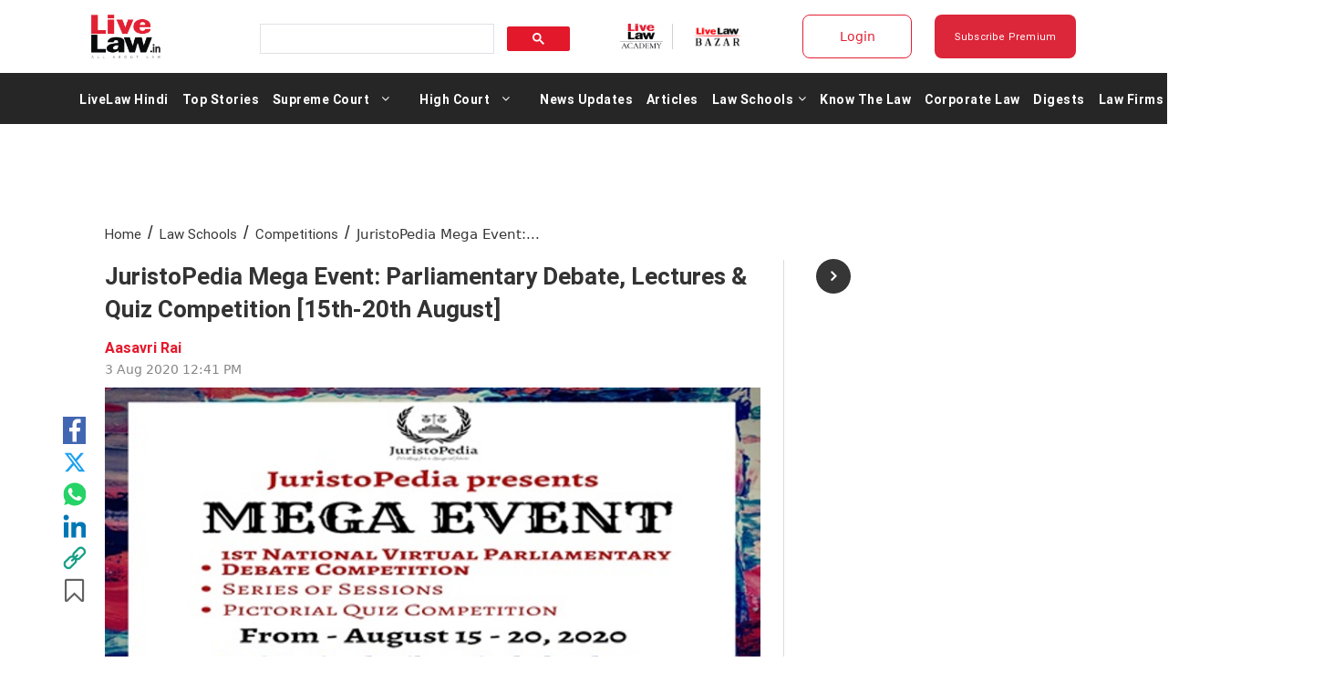

--- FILE ---
content_type: application/x-javascript; charset=UTF-8
request_url: https://wsdk-files.in.webengage.com/webengage/in~aa1316d4/v4.js
body_size: 2196
content:
var webengage_fs_configurationMap = {"isFQ":false,"surveyRuleList":[{"sessionRuleCode":"(  (  (operands['we_wk_userSys']('cuid')=='anonymousblack110@gmail.com'||operands['we_wk_userSys']('cuid')=='anurag@livelaw.in'||operands['we_wk_userSys']('cuid')=='anurocks115@gmail.com'||operands['we_wk_userSys']('cuid')=='o81wlms9il@mkzaso.com'||operands['we_wk_userSys']('cuid')=='blabla@ozsaip.com'||operands['we_wk_userSys']('cuid')=='cocoandnook@gmail.com'||operands['we_wk_userSys']('cuid')=='vineet.jain@webengage.com')  ) )","timeSpent":0,"mobile":false,"showOnExit":false,"eventRuleCode":"(  (  (  (  (operands['event']('article_exit') != null)  ) ) ) )","ecp":false,"totalTimeOnSite":0,"la":{"form_margin":30,"width":{"format":"%","value":40},"id":"~20cc49c2"},"pf":false,"experimentEncId":"~1afjo7a","pageRuleCode":"(  (  (  (operands['we_wk_url']=='https:\\\/\\\/www.livelaw.in')  ) ) )","maxTimesPerUser":20,"surveyEncId":"~5g1c6j8","endTimestamp":1768328940000,"startTimestamp":1765477800000,"order":0},{"sessionRuleCode":"(  (  (operands['we_wk_userSys']('cuid')=='mohammed.pasha@webengage.com')  ) )","timeSpent":0,"mobile":false,"showOnExit":false,"eventRuleCode":"(  (  (  (  (operands['event']('subscription page viewed') != null)  ) ) ) )","ecp":false,"totalTimeOnSite":0,"la":{"form_margin":30,"width":{"format":"%","value":40},"id":"~20cc49c2"},"pf":false,"experimentEncId":"~3ekd8ql","pageRuleCode":"(  (  (  (_ruleUtil.isMatches(operands['we_wk_url'],['^' + _ruleUtil.escapeForRegExp('https:\\\/\\\/www.livelaw.in\\\/') + '.*$']))  ) ) )","maxTimesPerUser":20,"surveyEncId":"7djl3oe","endTimestamp":1768328940000,"startTimestamp":1765477800000,"order":0},{"sessionRuleCode":"(  (  (operands['we_wk_userSys']('cuid')=='anonymousblack110@gmail.com'||operands['we_wk_userSys']('cuid')=='anurag@livelaw.in'||operands['we_wk_userSys']('cuid')=='anurocks115@gmail.com'||operands['we_wk_userSys']('cuid')=='o81wlms9il@mkzaso.com'||operands['we_wk_userSys']('cuid')=='blabla@ozsaip.com'||operands['we_wk_userSys']('cuid')=='cocoandnook@gmail.com'||operands['we_wk_userSys']('cuid')=='vineet.jain@webengage.com')  ) )","timeSpent":0,"sampling":95,"mobile":false,"showOnExit":false,"eventRuleCode":"(  (  (  (  (operands['event']('subscription_page_viewed') != null)  ) ) ) )","ecp":false,"totalTimeOnSite":0,"la":{"form_margin":30,"width":{"format":"%","value":40},"id":"~20cc49c2"},"pf":false,"experimentEncId":"~2asi6pb","pageRuleCode":"(  (  (  (_ruleUtil.isMatches(operands['we_wk_url'],['^' + _ruleUtil.escapeForRegExp('https:\\\/\\\/www.livelaw.in\\\/') + '.*$']))  ) ) )","maxTimesPerUser":2,"surveyEncId":"7djl43f","endTimestamp":1768328940000,"startTimestamp":1765477800000,"order":0}],"tzo":19800,"GAEnabled":false,"sites":{"www.livelaw.in":"DOMAIN","livelaw.in":"DOMAIN"},"cwcRuleList":[{"showOnExit":false,"totalTimeOnSite":0,"timeSpent":0,"lastModifiedTimestamp":1764655419000,"cwcEncId":"8eda4dj","order":2}],"upfc":{"sids":{"ids":["4c6b355","127e2b5c"]}},"ecl":[],"applyUCGToExistingCampaigns":false,"isSRQ":false,"domain":"LiveLaw | Production","sslEnabled":true,"notificationRuleList":[{"sessionRuleCode":"( !((  (  (((operands['we_wk_userSys']('push_reachable') == true) || (operands['we_wk_userSys']('email_reachable') == true) || (operands['we_wk_userSys']('webpush_reachable') == true) || (operands['we_wk_userSys']('_reachable') == true)))  ) && (  (_ruleUtil.getTimeInMS(operands['we_wk_userSys']('last_seen'))>=_ruleUtil.get4DD(new Date(_ruleUtil.getCurrentTime()), 'P-3M')&&_ruleUtil.getTimeInMS(operands['we_wk_userSys']('last_seen'))<=_ruleUtil.get4DD(new Date(_ruleUtil.getCurrentTime()), 'P0D'))  ) && (  (  (operands['we_wk_userAttr']('Subscribed user?')==true)  ) ) ) || (operands['we_wk_static_list']('4c6b355')==true)) && ((operands['we_wk_static_list']('4c6b355') != null)) && (  ( operands['we_wk_device']()=='Tablet'||operands['we_wk_device']()=='Mobile'||operands['we_wk_device']()=='Desktop' )  )  )","excludeUCG":true,"timeSpent":0,"sampling":95,"mobile":false,"showOnExit":false,"eventRuleCode":"(  (  (operands['event']('we_wk_leaveIntent')==true)  ) || (  (operands['event']('we_wk_pageDelay','value')>=15000)  ) )","layout":"~184fc0b7","ecp":false,"totalTimeOnSite":0,"actionLinks":["Close"],"pf":true,"v":1765373430000,"variations":[{"layout":"~184fc0b7","lmts":1765373430000,"id":"~2514464b7","sampling":100.0}],"notificationEncId":"~2514464b7","experimentEncId":"311ll48","pageRuleCode":"(  (  (  (!_ruleUtil.isMatches(operands['we_wk_url'],['^.*' + _ruleUtil.escapeForRegExp('pricing') + '.*$']))  ) && (  (!_ruleUtil.isMatches(operands['we_wk_url'],['^.*' + _ruleUtil.escapeForRegExp('gift-subscription') + '.*$']))  ) && (  (!_ruleUtil.isMatches(operands['we_wk_url'],['^.*' + _ruleUtil.escapeForRegExp('login') + '.*$']))  ) && (  (_ruleUtil.isMatches(operands['we_wk_url'],['^.*' + _ruleUtil.escapeForRegExp('#testSarath') + '.*$']))  ) ) && (  (operands['we_wk_totalPageView']()>0)  ) )","fc":true,"skipTargetPage":true,"startTimestamp":1765393503000,"order":0},{"sessionRuleCode":"( !((  (  (((operands['we_wk_userSys']('push_reachable') == true) || (operands['we_wk_userSys']('email_reachable') == true) || (operands['we_wk_userSys']('webpush_reachable') == true) || (operands['we_wk_userSys']('_reachable') == true)))  ) && (  (_ruleUtil.getTimeInMS(operands['we_wk_userSys']('last_seen'))>=_ruleUtil.get4DD(new Date(_ruleUtil.getCurrentTime()), 'P-3M')&&_ruleUtil.getTimeInMS(operands['we_wk_userSys']('last_seen'))<=_ruleUtil.get4DD(new Date(_ruleUtil.getCurrentTime()), 'P0D'))  ) && (  (  (operands['we_wk_userAttr']('Subscribed user?')==true)  ) ) ) || (operands['we_wk_static_list']('127e2b5c')==true)) && ((operands['we_wk_static_list']('127e2b5c') != null)) && (  ( operands['we_wk_device']()=='Tablet'||operands['we_wk_device']()=='Mobile'||operands['we_wk_device']()=='Desktop' )  )  )","excludeUCG":true,"timeSpent":0,"sampling":95,"mobile":false,"showOnExit":false,"eventRuleCode":"(  (  (operands['event']('we_wk_leaveIntent')==true)  ) || (  (operands['event']('we_wk_pageDelay','value')>=3000)  ) )","layout":"~184fc0b7","ecp":false,"totalTimeOnSite":0,"actionLinks":["Close"],"pf":true,"v":1764938082000,"variations":[{"layout":"~184fc0b7","lmts":1764917338000,"id":"3175b64c","sampling":50.0},{"layout":"~184fc0b7","lmts":1764938082000,"id":"~197151b68","sampling":50.0}],"notificationEncId":"~197151b68","experimentEncId":"~10l103q","pageRuleCode":"(  (  (  (!_ruleUtil.isMatches(operands['we_wk_url'],['^.*' + _ruleUtil.escapeForRegExp('pricing') + '.*$']))  ) && (  (!_ruleUtil.isMatches(operands['we_wk_url'],['^.*' + _ruleUtil.escapeForRegExp('gift-subscription') + '.*$']))  ) && (  (!_ruleUtil.isMatches(operands['we_wk_url'],['^.*' + _ruleUtil.escapeForRegExp('login') + '.*$']))  ) ) && (  (operands['we_wk_totalPageView']()>0)  ) )","fc":true,"skipTargetPage":true,"startTimestamp":1766224198000,"order":0},{"sessionRuleCode":"( !((  (  (((operands['we_wk_userSys']('push_reachable') == true) || (operands['we_wk_userSys']('email_reachable') == true) || (operands['we_wk_userSys']('webpush_reachable') == true) || (operands['we_wk_userSys']('_reachable') == true)))  ) && (  (_ruleUtil.getTimeInMS(operands['we_wk_userSys']('last_seen'))>=_ruleUtil.get4DD(new Date(_ruleUtil.getCurrentTime()), 'P-3M')&&_ruleUtil.getTimeInMS(operands['we_wk_userSys']('last_seen'))<=_ruleUtil.get4DD(new Date(_ruleUtil.getCurrentTime()), 'P0D'))  ) && (  (  (operands['we_wk_userAttr']('Subscribed user?')==true)  ) ) ) || (operands['we_wk_static_list']('127e2b5c')==true)) && ((operands['we_wk_static_list']('127e2b5c') != null)) && (  ( operands['we_wk_device']()=='Tablet'||operands['we_wk_device']()=='Mobile'||operands['we_wk_device']()=='Desktop' )  )  )","excludeUCG":true,"timeSpent":0,"sampling":95,"mobile":false,"showOnExit":false,"eventRuleCode":"(  (  (operands['event']('we_wk_leaveIntent')==true)  ) || (  (operands['event']('we_wk_pageDelay','value')>=15000)  ) )","layout":"~184fc0b7","ecp":false,"totalTimeOnSite":0,"actionLinks":["Close"],"pf":true,"v":1763795160000,"variations":[{"layout":"~184fc0b7","lmts":1763795160000,"id":"~10cb5a655","sampling":100.0}],"notificationEncId":"~10cb5a655","experimentEncId":"2sn1ml","pageRuleCode":"(  (  (  (!_ruleUtil.isMatches(operands['we_wk_url'],['^.*' + _ruleUtil.escapeForRegExp('pricing') + '.*$']))  ) && (  (!_ruleUtil.isMatches(operands['we_wk_url'],['^.*' + _ruleUtil.escapeForRegExp('gift-subscription') + '.*$']))  ) && (  (!_ruleUtil.isMatches(operands['we_wk_url'],['^.*' + _ruleUtil.escapeForRegExp('login') + '.*$']))  ) ) && (  (operands['we_wk_totalPageView']()>0)  ) )","fc":true,"skipTargetPage":true,"startTimestamp":1766224105000,"order":0}],"isNQ":false,"config":{"enableSurvey":true,"surveyConfig":{"theme":"light","alignment":"right","~unique-id~":"2","class":"com.webengage.dto.publisher.configuration.versions.v2.SurveyConfig"},"enableWebPush":true,"webPushConfig":{"optInNotificationContent":{"promptBgColor":"#4A90E2","enableOverlay":true,"denyText":"I'll do this later","layoutType":"box","chickletBorderColor":"#FFFFFF","allowText":"Allow","promptTextColor":"#FFFFFF","text":"LiveLaw would like to send you alerts for breaking stories and new articles. Please click <b>Allow<\/b> to subscribe.","position":"top-right","chickletBgColor":"#4A90E2"},"subDomain":"livelaw-1","configStatus":"SUCCESS","showOnExit":false,"reOptInDuration":0,"encodedId":"2ebp25","vapidPublicKey":"BFGXJ6MAMQ8ltrfpBQIahQuuHbV-sR6K_JKhuwloou0Tw7aTMtoSPw7HIciZLVd_6g-qDoamrdHuA-2-U2fOrEk","appIcon":"https:\/\/afiles.in.webengage.com\/in~aa1316d4\/efad68a2-2e50-4496-ae2f-c206862c033d.png","ecp":false,"singleOptIn":true,"~unique-id~":"3","pf":false,"childWindowContent":{"text":"www.livelaw.in wants to start sending you push notifications. Click <b>Allow<\/b> to subscribe.","bgColor":"#4A90E2","textColor":"#FFFFFF","imageURL":""},"swPath":"\/pwasw.js","manifestFilePath":"","class":"com.webengage.dto.publisher.configuration.versions.v2.WebPushConfig","hideSubscriptionMessage":true},"language":"en","licenseCode":"in~aa1316d4","enableWebPersonalization":false,"enableInAppNotification":true,"enableInboxNotification":false,"enableNotification":true,"enableAppPersonalization":false,"notificationConfig":{"limit":1,"~unique-id~":"1","class":"com.webengage.dto.publisher.configuration.versions.v2.NotificationConfig","wl":true},"enableFeedback":false,"feedbackConfig":{"backgroundColor":"333333","borderColor":"cccccc","imgWidth":"20","type":"dark-big","textColor":"ffffff","~unique-id~":"0","imgPath":"~537e09f.png","snapshotEnabled":true,"imgHeight":"87","text":"Feedback","alignment":"right","addShadow":false,"class":"com.webengage.dto.publisher.configuration.versions.v2.FeedbackConfig","showMobile":true,"showWeIcon":true,"launchType":["feedbackButton"]}},"events":{"we_wk_leaveIntent":[true],"we_wk_pageDelay":[15000,3000]},"ampEnabled":false,"sit":1800000,"goals":[{"sIds":["7djl43f"],"id":"12001e7i","type":"SURVEY_COMPLETION"}],"apps":[],"cgDetails":{}};

--- FILE ---
content_type: application/javascript; charset=utf-8
request_url: https://c.in.webengage.com/upf2.js?upfc=N4IgrgDgZiBcAuAnMBTANCAzgSwCablDwNlABYBjANgCMBmAVgbgDswAbdjARgCYB2FLxoMKrDuwC%2BGeCTadpIdtgooWmFAGEA9rhRwQ2FgD8Ahqe51uVXGRAZ2YPAaooUNKAE4oUKtdOeDKZkvHQUqhQAHFQUvNGMVFSRuAAMDGmeuPZKEAYAFvDwEJiwAPSlAO5VAHTKAG4o7KYV1UalTRWYFHna2uylFNoAthAo8Njj2uqlAFZgiNiY8NqjuNimALRDKADmmygNLPAbEKaIyqbbR2cAnht6NKbwKBvsKBTw8yiYGwCOTgAvDaDEZjCbYKYbbgMeB5Da8FKwjamMA7MBLKFUFKeFJ0bKIGCwEDZHYobQGG4gSRAAA%3D&jsonp=_we_jsonp_global_cb_1766672142979
body_size: 551
content:
_we_jsonp_global_cb_1766672142979({"static_list":{"ids":{"4c6b355":false,"127e2b5c":false},"ts":1766672143333},"user_profile":{"geo":{"clientIp":"3.142.185.12","serverTimeStamp":1766672143331,"country":"United States","region":null,"city":null,"geoplugin_countryName":"United States","geoplugin_region":null,"geoplugin_city":null,"countryCode":"US","tz_name":"America/Chicago","tz_offset":-360},"acquisitionData":{"referrer_type":"direct","landing_page":"https://www.livelaw.in/lawschool/competitions/juristopedia-mega-event-parliamentary-debate-lectures-quiz-competition-15th-20th-august-160903"},"ua":{"browser":{"name":"Chrome","version":"131","browser_version":"131.0.0.0"},"os":{"name":"Mac OS","version":"10.15.7"},"device":"desktop"},"tld":"livelaw.in","ts":1766672143357}})